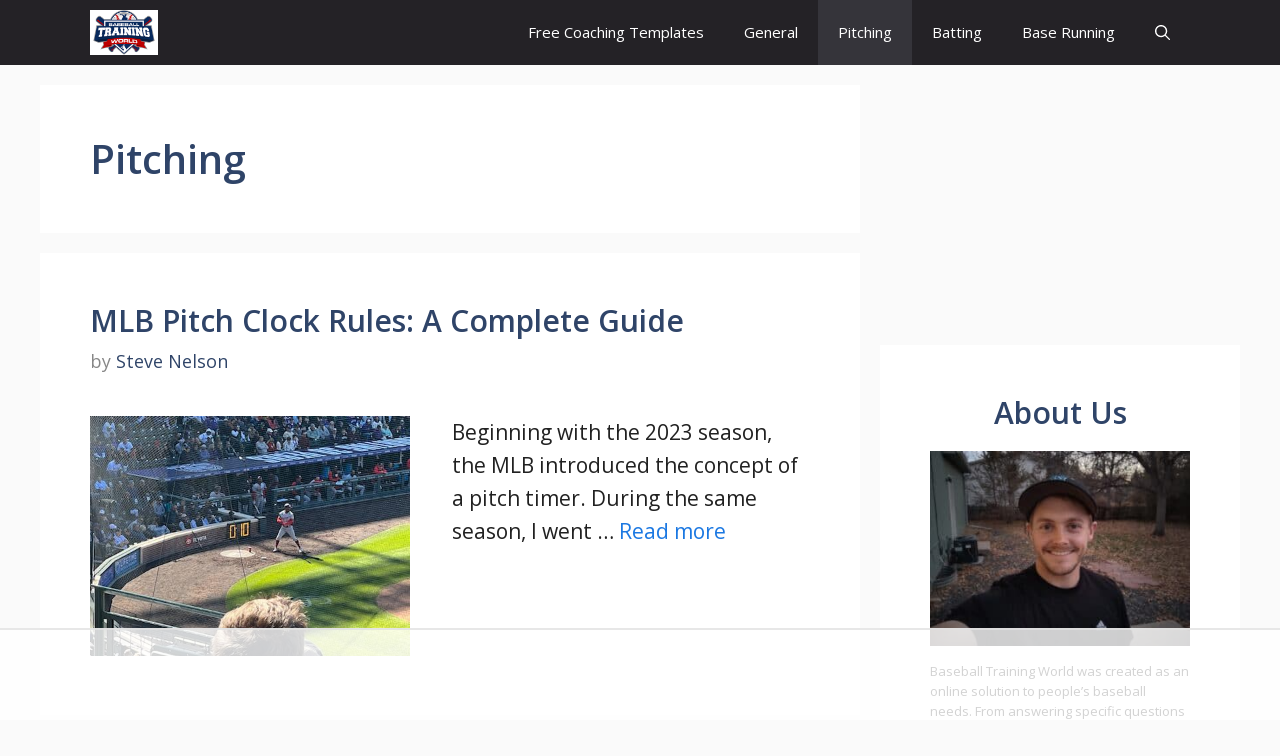

--- FILE ---
content_type: text/html
request_url: https://api.intentiq.com/profiles_engine/ProfilesEngineServlet?at=39&mi=10&dpi=936734067&pt=17&dpn=1&iiqidtype=2&iiqpcid=1cbbd92b-c5f8-4bc0-a977-17ace0734c9d&iiqpciddate=1768610986219&pcid=10859db8-0dc8-458f-9008-a754dafd8be1&idtype=3&gdpr=0&japs=false&jaesc=0&jafc=0&jaensc=0&jsver=0.33&testGroup=A&source=pbjs&ABTestingConfigurationSource=group&abtg=A&vrref=https%3A%2F%2Fbaseballtrainingworld.com
body_size: 53
content:
{"abPercentage":97,"adt":1,"ct":2,"isOptedOut":false,"data":{"eids":[]},"dbsaved":"false","ls":true,"cttl":86400000,"abTestUuid":"g_42a0eae2-933a-4b24-a214-a3057d5482ca","tc":9,"sid":-2012594091}

--- FILE ---
content_type: text/css
request_url: https://ads.adthrive.com/sites/6287bda2d72b8566c0e1c434/ads.min.css
body_size: 64
content:
.adthrive-device-phone .adthrive-wrapper-float-close{
float:left;
}

body.home .adthrive-content {
 flex: 0 0 100%;
}

.adthrive-sidebar.adthrive-stuck {
	margin-top: 85px;
}


--- FILE ---
content_type: text/plain
request_url: https://rtb.openx.net/openrtbb/prebidjs
body_size: -233
content:
{"id":"75a3b6cc-20bd-46a6-89f5-fe8474efcfe5","nbr":0}

--- FILE ---
content_type: text/plain
request_url: https://rtb.openx.net/openrtbb/prebidjs
body_size: -233
content:
{"id":"da46a72c-7808-4a55-bfa7-ab1b06c6693d","nbr":0}

--- FILE ---
content_type: text/plain; charset=UTF-8
request_url: https://at.teads.tv/fpc?analytics_tag_id=PUB_17002&tfpvi=&gdpr_consent=&gdpr_status=22&gdpr_reason=220&ccpa_consent=&sv=prebid-v1
body_size: 56
content:
NjRjMjMwYjEtZGJlNi00ZTc2LWJkY2YtN2Y1NzYyOWMzNzBlIzQtOA==

--- FILE ---
content_type: text/plain
request_url: https://rtb.openx.net/openrtbb/prebidjs
body_size: -233
content:
{"id":"fd386039-0d43-454c-8de2-bfd7ae25422d","nbr":0}

--- FILE ---
content_type: text/plain
request_url: https://rtb.openx.net/openrtbb/prebidjs
body_size: -233
content:
{"id":"61605ac4-e020-4941-8067-88cd3dac0265","nbr":0}

--- FILE ---
content_type: text/plain
request_url: https://rtb.openx.net/openrtbb/prebidjs
body_size: -233
content:
{"id":"dfbb86a3-8bf9-42e7-8659-5261a9303196","nbr":0}

--- FILE ---
content_type: text/plain
request_url: https://rtb.openx.net/openrtbb/prebidjs
body_size: -233
content:
{"id":"c154b7df-8feb-459b-a7d8-7aa57dcec76e","nbr":0}

--- FILE ---
content_type: text/plain
request_url: https://rtb.openx.net/openrtbb/prebidjs
body_size: -87
content:
{"id":"8c08289e-9dbf-4e90-b53e-6590bbba7528","nbr":0}

--- FILE ---
content_type: text/plain; charset=utf-8
request_url: https://ads.adthrive.com/http-api/cv2
body_size: 12538
content:
{"om":["00xbjwwl","024w7jmn","06htwlxm","08189wfv","0RF6rOHsv7/kzncxnKJSjw==","0aqkbmp0","0av741zl","0b0m8l4f","0b2980m8l4f","0c298picd1q","0cpicd1q","0jdleylc","0l51bbpm","0nkew1d9","0r31j41j","0sm4lr19","0v9iqcb6","0yfz954b","0yr3r2xx","1","10011/355d8eb1e51764705401abeb3e81c794","10011/85b3538a4c09b1a734dbf0ebf99843e3","10011/b4053ef6dad340082599d9f1aa736b66","10011/e74e28403778da6aabd5867faa366aee","10011/f6b53abe523b743bb56c2e10883b2f55","10310289136970_462792722","10310289136970_462792724","10310289136970_462792978","10310289136970_559920874","10310289136970_686690145","10ua7afe","11142692","11421740","11509227","11560071","11625846","11707926","1185:1610277379","1185:1610326728","11896988","11999803","119_6200711","119_6208623","119_6213053","11dd30b9-3f66-4bce-b600-4bfa6243761c","12010080","12010084","12010088","12123650","12142259","12151247","12219562","12219633","12219634","124843_8","124844_19","124848_7","124853_7","12491645","12491668","12491684","12850756","12_74_18107025","12_74_18107030","12gfb8kp","13mvd7kb","1453468","14xoyqyz","15a67c63-d66e-40f9-a45e-1410ad2b9f9f","1606221","1610326728","16x7UEIxQu8","17_23391179","17_23391194","17_23391215","17_23391296","17_24104657","17_24104669","17_24104693","17_24104696","17_24104726","17_24104738","17_24632116","17_24632125","17_24683311","17_24683312","17_24683316","17_24683322","17_24696318","17_24696320","17_24696328","17_24696332","17_24696334","17_24696337","17_24766946","17_24766949","17_24766957","17_24766963","17_24766966","17_24766970","17_24766977","17_24766984","17_24766985","17_24767217","17_24767219","17_24767222","17_24767226","17_24767232","17_24767234","17_24767241","17_24767244","17_24767245","17_24767248","17_24767249","17_24767251","17_24767257","17_24767538","17_24767560","17_24767608","17k5v2f6","1832l91i","1891/84814","18ad6000-8606-4cb9-bb73-64cc402ca21f","19204e68-ec98-4a5e-8671-ab854846544c","19298r1igh7","19ob0jxp","19r1igh7","1df14c88-76f0-4462-9018-49e60d5ef1ea","1dwefsfs","1e994224-4f19-4e80-9721-f71d746d6200","1ekh5tp4","1fa99edc-6c8c-463b-99e0-6d6cf4d83d72","1kpjxj5u","1ktgrre1","1m7ow47i","1oawpqmi","1p4k6hot","1sem5ws4","1zjn1epv","1zp8pjcw","1zx7wzcw","202430_200_EAAYACog7t9UKc5iyzOXBU.xMcbVRrAuHeIU5IyS9qdlP9IeJGUyBMfW1N0_","202430_200_EAAYACogIm3jX30jHExW.LZiMVanc.j-uV7dHZ7rh4K3PRdSnOAyBBuRK60_","202430_200_EAAYACogfp82etiOdza92P7KkqCzDPazG1s0NmTQfyLljZ.q7ScyBDr2wK8_","202d4qe7","20421090_200_EAAYACogyy0RzHbkTBh30TNsrxZR28Ohi-3ey2rLnbQlrDDSVmQyBCEE070_","205mlbis","206_262594","206_492063","20747","2132:44125639","2132:44266242","2132:45968072","2132:45999649","2132:45999652","2132:46038615","2132:46039897","2149:12147059","2149:12151096","2149:12156461","2179:585139266317201118","2179:587183202622605216","2179:588463996220411211","2179:588837179414603875","2179:589289985696794383","2179:591283456202345442","2179:594033992319641821","21_rnvjtx7r","2249:581439030","2249:650628516","2249:650628539","2249:672917828","2249:688312715","2249:691925891","2249:694710256","2249:704251784","226226132","2307:00xbjwwl","2307:06htwlxm","2307:0av741zl","2307:0b0m8l4f","2307:0hly8ynw","2307:0is68vil","2307:1m7ow47i","2307:1zp8pjcw","2307:28u7c6ez","2307:2kbya8ki","2307:31yw6nyu","2307:3o9hdib5","2307:4dzk5e51","2307:4qxmmgd2","2307:4yevyu88","2307:5gc3dsqf","2307:64x7dtvi","2307:6wbm92qr","2307:77gj3an4","2307:794di3me","2307:7cmeqmw8","2307:7xb3th35","2307:8fdfc014","2307:8orkh93v","2307:8pksr1ui","2307:8r6lubnd","2307:9925w9vu","2307:9am683nn","2307:9jse9oga","2307:9nex8xyd","2307:9r15vock","2307:a2uqytjp","2307:a566o9hb","2307:avpxpyg2","2307:bj4kmsd6","2307:c1hsjx06","2307:cbg18jr6","2307:ch5fuz3g","2307:clpej29x","2307:cuudl2xr","2307:cv2huqwc","2307:duxvs448","2307:enjhwz1z","2307:f422o4a8","2307:f85ra698","2307:fjp0ceax","2307:g749lgab","2307:gf6myd59","2307:gi2ao982","2307:gj39lalh","2307:hf9ak5dg","2307:hzonbdnu","2307:ib90d3k7","2307:itmaz0g4","2307:jd035jgw","2307:jf0p7mje","2307:jr169syq","2307:lp37a2wq","2307:lt4106cu","2307:m08soeku","2307:mh2a3cu2","2307:n9sgp7lz","2307:o4v8lu9d","2307:ouycdkmq","2307:p1ps5yy7","2307:pm4zty6g","2307:q9plh3qd","2307:rh63nttv","2307:ri85joo4","2307:rnvjtx7r","2307:runvvh7o","2307:sgd7bqgu","2307:t7jqyl3m","2307:tsa21krj","2307:u7p1kjgp","2307:ujqkqtnh","2307:urut9okb","2307:v55v20rw","2307:vtri9xns","2307:w1ws81sy","2307:w7054e9n","2307:wt0wmo2s","2307:xc88kxs9","2307:xxv36f9n","2307:yl0m4qvg","23786257","23786440","2409_15064_70_85445183","2409_15064_70_85808977","2409_15064_70_85808987","2409_15064_70_85809016","2409_15064_70_85809022","2409_15064_70_85809046","2409_25495_176_CR52092919","2409_25495_176_CR52092920","2409_25495_176_CR52092921","2409_25495_176_CR52092922","2409_25495_176_CR52092923","2409_25495_176_CR52092954","2409_25495_176_CR52092956","2409_25495_176_CR52092957","2409_25495_176_CR52092958","2409_25495_176_CR52092959","2409_25495_176_CR52150651","2409_25495_176_CR52153848","2409_25495_176_CR52153849","2409_25495_176_CR52175340","2409_25495_176_CR52178314","2409_25495_176_CR52178315","2409_25495_176_CR52178316","2409_25495_176_CR52186411","2409_25495_176_CR52188001","24525570","24525574","24598434","24694809","25048614","25048620","25_0l51bbpm","25_13mvd7kb","25_4tgls8cg","25_4zai8e8t","25_52qaclee","25_53v6aquw","25_6bfbb9is","25_7jvs1wj8","25_87z6cimm","25_8b5u826e","25_9l06fx6u","25_cfnass1q","25_ctfvpw6w","25_dwjp56fe","25_fjzzyur4","25_hueqprai","25_m2n177jy","25_op9gtamy","25_oz31jrd0","25_pz8lwofu","25_sgaw7i5o","25_sqmqxvaf","25_t34l2d9w","25_ti0s3bz3","25_tqejxuf9","25_utberk8n","25_w3ez2pdd","25_x716iscu","25_xz6af56d","25_yi6qlg3p","25_ztlksnbe","25_zwzjgvpw","262592","262594","2662_183814_8183200","2662_183814_8183203","2662_199916_8153721","2662_199916_8153731","2662_199916_8153732","2662_199916_8153737","2662_200562_7546334","2662_200562_8172720","2662_200562_8172724","2662_200562_8172741","2662_200562_8182931","2662_200562_8182952","2662_200562_8182956","2662_255125_8179376","2676:80207891","2676:85807301","2676:85807307","2676:85807308","2676:85807318","2676:85807320","2676:85807326","2709nr6f","2709prc8","2711_64_11999803","2711_64_12147059","2711_64_12151096","2711_64_12151247","2711_64_12156461","2715_9888_262592","2715_9888_262594","2715_9888_501349","2715_9888_522709","2715_9888_549410","2715_9888_549423","2715_9888_551337","2760:176_CR52092920","2760:176_CR52092921","2760:176_CR52092922","2760:176_CR52092923","2760:176_CR52092954","2760:176_CR52092956","2760:176_CR52092958","2760:176_CR52092959","2760:176_CR52150651","2760:176_CR52153848","2760:176_CR52153849","2760:176_CR52175339","2760:176_CR52175340","2760:176_CR52178314","2760:176_CR52178315","2760:176_CR52178316","2760:176_CR52186411","2760:176_CR52186412","2760:176_CR52188001","2760:176_CR52190519","27s3hbtl","28925636","28933536","28u7c6ez","292d53a7-21d3-4f70-baa9-2db9dc6fd9f6","29402249","29414696","29414711","29414845","29451548","2974:8166422","2974:8168473","2974:8168475","2974:8168476","2974:8168479","2974:8168539","2974:8168540","2974:8168581","2974:8172728","29_695879872","29_695879895","29_695879901","29_696964702","2_206_554478","2be97676-557a-4751-9d1e-7d5f47cd0972","2fb5f20f-177d-443b-9c4c-d421c0a96cdb","2h298dl0sv1","2jjp1phz","2kbya8ki","2v4qwpp9","2wgqelaj","2y5a5qhb","2y8cdpp5","2yvhdypt","3018/00a2f9b9aa9973c7006e0a497a866915","3018/8152a3d9af4ee73837beae3ba50e2c38","306_24525574","306_24696334","306_24767217","306_24767248","308_125203_14","308_125204_11","31qdo7ks","31yw6nyu","32735354","32975686","33107047","3335_133884_702675191","3335_25247_700109379","3335_25247_700109389","3335_25247_700109393","3335_25247_700109399","33419362","33603859","33605403","33605687","33608759","33619361","33627671","34182009","344aefc5-3f8e-4786-a17e-02a586f9e7af","3490:CR52092919","3490:CR52092920","3490:CR52092921","3490:CR52092922","3490:CR52092923","3490:CR52092954","3490:CR52092956","3490:CR52092959","3490:CR52175339","3490:CR52175340","3490:CR52178314","3490:CR52178315","3490:CR52178316","3490:CR52212686","3490:CR52212688","36244654142332672","3658_136236_9jse9oga","3658_136236_clpej29x","3658_139785_fv85xz0v","3658_149557_1zp8pjcw","3658_15032_wxo15y0k","3658_15078_cuudl2xr","3658_15078_u5zlepic","3658_15866_tsa21krj","3658_15936_31yw6nyu","3658_15936_43igrvcm","3658_16671_T26265953","3658_18152_mwnvongn","3658_184121_00xbjwwl","3658_203382_vtri9xns","3658_23278_T26124374","3658_603555_bj4kmsd6","3658_609000_8pksr1ui","3658_629625_wu5qr81l","3658_67113_gf6myd59","3658_78719_rul4aywh","3658_78719_tzfwpx0v","36_46_11063302","36_46_11125455","36_46_11881007","3702_139777_24765460","3702_139777_24765466","3702_139777_24765468","3702_139777_24765477","3702_139777_24765483","3702_139777_24765489","3702_139777_24765494","3702_139777_24765496","3702_139777_24765500","3702_139777_24765524","3702_139777_24765525","3702_139777_24765527","3702_139777_24765529","3702_139777_24765530","3702_139777_24765531","3702_139777_24765534","3702_139777_24765540","3702_139777_24765546","3702_139777_24765548","3702_139777_24765550","37822346","381513943572","38345500","38557829","39303318","39364467","39999952","3LMBEkP-wis","3a19xks2","3b4h1yyx","3e9de86b-83ee-4c7d-b85e-b76ec91c4d05","3eo4xzpu","3k7yez81","3o9hdib5","3q49ttf8","3v2n6fcp","3v5u0p3e","3yuxoojp","3z421120o7rkc","4083IP31KS13kodabuilt_2c68b","40867803","409_189392","409_189397","409_189398","409_189405","409_189407","409_189408","409_189409","409_192565","409_216326","409_216362","409_216366","409_216369","409_216384","409_216386","409_216388","409_216396","409_216402","409_216404","409_216406","409_216407","409_216408","409_216414","409_216416","409_216417","409_216418","409_216421","409_216506","409_220149","409_220334","409_223588","409_223589","409_223594","409_223599","409_223601","409_225978","409_225982","409_225983","409_225987","409_225988","409_225990","409_226312","409_226314","409_226321","409_226322","409_226326","409_226327","409_226330","409_226332","409_226336","409_226342","409_226346","409_226347","409_226351","409_226352","409_226354","409_226361","409_226362","409_226364","409_227223","409_227224","409_227226","409_227227","409_227258","409_227260","409_228346","409_228349","409_228354","409_228356","409_228358","409_228362","409_228381","409_228385","409_230714","409_230717","409_230718","409_230721","409_230729","409_230737","409_231792","409_231797","4111IP31KS13kodabuilt","41807621","41cb304b-ca74-4d5b-90b0-144c51476df0","436396566","436396574","43919974","43919984","43919985","439246469228","43a7ptxe","43igrvcm","444361067","44629254","458901553568","45999649","45astvre","46065520-e10b-4fec-b4d6-dcfd6c400b58","46078545","462593142","4642109_46_12123650","4642109_46_12142259","46_12123650","46_12142259","47192068","47839462","47869802","47yfy2kc","481703827","485027845327","48574716","48579735","48617521","48739102","48739106","48877306","49005047","49039749","49064328","49175728","49176617","493f4e4b-76e6-468b-9c11-d281d746bd3c","4941614","4941616","4941618","4947806","49606652","4972638","4972640","4aqwokyz","4d298zk5e51","4dzk5e51","4fk9nxse","4qks9viz","4qxmmgd2","4tgls8cg","4yevyu88","4zai8e8t","501349","501_76_8b2a12fd-7424-41d8-85dc-7c59e12ddde8","50479792","50525751","507312421","509900559","513182805","51372084","51372397","51432337","514819301","520b39e5-4cf0-45fd-b298-c7f5f920aad9","521_425_203499","521_425_203500","521_425_203501","521_425_203504","521_425_203505","521_425_203506","521_425_203507","521_425_203508","521_425_203509","521_425_203514","521_425_203515","521_425_203517","521_425_203518","521_425_203524","521_425_203525","521_425_203526","521_425_203529","521_425_203530","521_425_203534","521_425_203535","521_425_203536","521_425_203542","521_425_203543","521_425_203544","521_425_203608","521_425_203609","521_425_203619","521_425_203620","521_425_203621","521_425_203622","521_425_203623","521_425_203624","521_425_203626","521_425_203627","521_425_203630","521_425_203632","521_425_203633","521_425_203635","521_425_203636","521_425_203645","521_425_203650","521_425_203656","521_425_203657","521_425_203659","521_425_203663","521_425_203671","521_425_203673","521_425_203674","521_425_203675","521_425_203677","521_425_203678","521_425_203680","521_425_203681","521_425_203683","521_425_203686","521_425_203687","521_425_203689","521_425_203692","521_425_203693","521_425_203695","521_425_203696","521_425_203700","521_425_203701","521_425_203702","521_425_203703","521_425_203705","521_425_203706","521_425_203708","521_425_203709","521_425_203712","521_425_203714","521_425_203715","521_425_203728","521_425_203729","521_425_203730","521_425_203731","521_425_203732","521_425_203733","521_425_203735","521_425_203736","521_425_203738","521_425_203741","521_425_203742","521_425_203744","521_425_203745","521_425_203750","521_425_203863","521_425_203867","521_425_203868","521_425_203871","521_425_203874","521_425_203876","521_425_203877","521_425_203878","521_425_203879","521_425_203880","521_425_203882","521_425_203885","521_425_203886","521_425_203887","521_425_203889","521_425_203890","521_425_203891","521_425_203892","521_425_203893","521_425_203894","521_425_203897","521_425_203898","521_425_203900","521_425_203901","521_425_203902","521_425_203907","521_425_203908","521_425_203909","521_425_203912","521_425_203917","521_425_203918","521_425_203920","521_425_203921","521_425_203924","521_425_203928","521_425_203929","521_425_203932","521_425_203933","521_425_203934","521_425_203936","521_425_203938","521_425_203941","521_425_203943","521_425_203945","521_425_203946","521_425_203947","521_425_203948","521_425_203949","521_425_203950","521_425_203952","521_425_203956","521_425_203958","521_425_203959","521_425_203961","521_425_203965","521_425_203967","521_425_203969","521_425_203970","521_425_203975","521_425_203976","521_425_203977","521_425_203981","522555","52321815","52721199","52787751","52a60agu","52qaclee","53v6aquw","542854698","54779847","54779856","54779873","54788581","547e3ee9-05af-4485-89e1-fc2c7d754618","54f433cf-f945-44b9-be6d-6e1d5f4e318b","54tt2h8n","5510:8r6lubnd","5510:cymho2zs","5510:emhpbido","5510:kecbwzbd","5510:ls74a5wb","5510:lt4106cu","5510:o5atmw3y","5510:ouycdkmq","5510:pefxr7k2","5510:wxo15y0k","55116643","55167461","55178669","553781220","553781814","553804","554471","554478","5563_66529_OADD2.1315016040998242_1K5NEEJ4HN8Q4JA","5563_66529_OADD2.1316115555006003_1IJZSHRZK43DPWP","5563_66529_OADD2.1316115555006019_1AQHLLNGQBND5SG","5563_66529_OADD2.1316115555006035_1BOR557HKKGBS8T","5563_66529_OADD2.1316115555006067_1AFF9YF5EFIKTFD","5563_66529_OADD2.1318314576104805_1EYNSWSJBARJVWE","5563_66529_OADD2.1321613113157448_15LE1YAJCDGWXY5","5563_66529_OADD2.1323812136496810_1J7WNW64SJ0NI1B","5563_66529_OADD2.1323812136497274_1D8HTHMNMW0HE33","5563_66529_OADD2.1323812136498266_19VO1I9L22YEYIS","5563_66529_OADD2.1324911647936571_1LSIB1P9G0X5U4M","5563_66529_OADD2.1324911647936587_1DY6BY7YN9IJHFZ","5563_66529_OADD2.1326011159790380_1WMLD4HUE15VG23","5563_66529_OADD2.1326011159790428_1XQ974XJWSM50H9","5563_66529_OADD2.1327110671252253_1GA0WX2XBLZBQQE","5563_66529_OADD2.1327110671252269_1DZ6YQJRAO9RZV1","5563_66529_OADD2.1327110671253373_1CW0YAYVGIF381Y","5563_66529_OADD2.7216038222963_163X1V9GDJK1NZYZXG","5563_66529_OADD2.7216038222964_1167KJ7QKWPNTF6JEQ","5563_66529_OADD2.7353135342683_1C1R07GOEMYX1FANED","5563_66529_OADD2.7353135342684_17ZORKIWE2IRN62EZE","5563_66529_OADD2.7353135342687_19MJYHNTPJCXTE106I","5563_66529_OADD2.7353135343668_1BTJB8XRQ1WD0S0520","5563_66529_OADD2.7353135343681_1YX8WDO6MWX12FQQF9","5563_66529_OADD2.7353135343868_1E1TPI30KD80KE1BFE","5563_66529_OADD2.7353135343869_1G0D9YQUG9JX02VYLG","5563_66529_OAIP.104c050e6928e9b8c130fc4a2b7ed0ac","5563_66529_OAIP.12cf26b59abe44b3f96a1e45d53b63cf","5563_66529_OAIP.1a822c5c9d55f8c9ff283b44f36f01c3","5563_66529_OAIP.4d6d464aff0c47f3610f6841bcebd7f0","5563_66529_OAIP.96e934dc5ea38e031a79a4ac0d74d2e2","5563_66529_OAIP.9fe96f79334fc85c7f4f0d4e3e948900","5563_66529_OAIP.b53b41e35b7f513f01b130a91d91ec89","5563_66529_U2VhcmNoQWQjODI4MDczODMzMDgzMzIjMjMzNDYwNjc4NDI4MjI0Ng==","55726194","557_409_216396","557_409_216398","557_409_216406","557_409_216486","557_409_216586","557_409_216596","557_409_220149","557_409_220334","557_409_220343","557_409_220344","557_409_220353","557_409_223589","557_409_223599","557_409_225988","557_409_226312","557_409_228054","557_409_228065","557_409_228105","557_409_228113","557_409_228348","557_409_228353","557_409_228354","557_409_228356","557_409_228362","557_409_228363","557_409_230713","557_409_230714","557_409_230718","557_409_230729","557_409_230731","557_409_231911","557_409_235268","558_93_13mvd7kb","558_93_8pksr1ui","558_93_cv2huqwc","558_93_m2n177jy","558_93_op9gtamy","558_93_oz31jrd0","558_93_pz8lwofu","558_93_rmrep4nh","558_93_tsa21krj","558_93_ztlksnbe","558_93_zwzjgvpw","55965333","56071098","56084240","560_74_18236270","56341213","5636:12023788","56635908","56635945","56635955","5670:7546347","5670:8168475","5670:8168537","5670:8168539","576777115309199355","583652883178231326","589289985696794383","589451478355172056","591283456202345442","5926525161","59664236","59751535","59751569","59751572","59818357","59873208","59873214","59873222","59873223","59873227","59873230","59873231","5989_91771_694099967","5aa7b426-81b4-4670-8079-e9b8fafd173c","5dd5limo","5ia3jbdy","5mh8a4a2","5sng8ypp","600618969","60638194","609577512","60f5a06w","61082324","61085224","61102880","61210719","61213159","6126589193","613344ix","61524915","616794222","61900466","61916211","61916223","61916225","61916227","61916229","61916243","61932920","61932925","61932933","61932948","61932957","62019442","62019681","62020288","621806751","62187798","62256708","6226505231","6226505239","6226507991","6226508465","6226522293","6226528713","6226530649","6250_66552_1006776806","6250_66552_1006776816","6250_66552_1006973346","6250_66552_1007272026","6250_66552_1078081054","6250_66552_663113723","6250_66552_663149913","6250_66552_873687556","6250_66552_873717476","62689015","627225143","627227759","627290883","627301267","627309156","627309159","627506494","62785693","628013471","628013474","628015148","628086965","628153053","628153173","628222860","628223277","628359076","628359889","628360579","628360582","628444259","628444349","628444433","628444439","628456310","628456379","628456391","628456403","628622163","628622166","628622172","628622178","628622241","628622244","628622250","628683371","628687043","628687157","628687460","628687463","628841673","628990952","629007394","629009180","629167998","629168001","629168010","629168565","629171196","629171202","629255550","629350437","62946736","62946743","62946748","62946751","629488423","62960164","62966845","62977072","62978299","62978305","62980343","62980385","62980391","62981075","629817930","629984747","630137823","6337669c-2e58-4dca-b584-cb789c975045","6365_61796_729220897126","6365_61796_742174851279","6365_61796_784844652399","6365_61796_784880263591","6365_61796_784880274628","6365_61796_785361511621","6365_61796_785452881104","6365_61796_787900185559","6365_61796_792723161914","6365_61796_792800742200","645287520","64x7dtvi","651637446","651637459","651637461","651637462","6536b1e6-bd42-42d5-ab27-3ee535282da6","6547_67916_0WLL5ctY1b2FpmTZ5GSB","6547_67916_471ZJatcYScFAUthvg4W","6547_67916_DV0cUKwSyJwK8ATIPTzf","6547_67916_FqIfSfXkaJnWrRBRk7ch","6547_67916_Hm9N7viKl305WXeJB43b","6547_67916_Tl7LXuNzqY0XrCc0h7ev","6547_67916_WH8e7xtHxAkh5lE8orDZ","6547_67916_Z1dAKGODu0KSfQ57oR4V","6547_67916_dAYDl349LMOuA2pQ6y48","6547_67916_tKifrAc701B49kYABIbB","659216891404","659713728691","66_gkzoa5mgrejlsq0uj96j","670_9916_462792722","670_9916_559920874","670_9916_686690145","679271132","680597458938","680_99480_464327579","680_99480_692218887","680_99480_692219030","680_99480_695879895","680_99480_698281310","680_99480_700109379","680_99480_700109389","680_99480_700109391","680_99480_700109393","680_99480_700109399","683692339","683730753","683738007","683738706","684137347","684141613","684492634","684493019","686051762","688078501","68rseg59","690_99485_1610277379","690_99485_1610326728","694906156","694912939","695233031","695879875","695879889","695879895","695879898","695879901","695879922","695879924","695879935","696314600","696964698","697189859","697189861","697189873","697189882","697189885","697189924","697189925","697189927","697189930","697189936","697189938","697189949","697189954","697189960","697189965","697189985","697189989","697189999","697190001","697190003","697190006","697190010","697190012","697190014","697190037","697190041","697190072","697190091","697525780","697525781","697525791","697525795","697525805","697525808","697525824","697876985","697876986","697876988","697876994","697876997","697876998","697876999","697877001","697893112","697893306","697893361","697893425","697893453","698475469","698637276","698637292","698637300","699109671","699183155","699812857","6bfbb9is","6c76f859-1038-442d-9ae1-0fc34e17a00f","6l5qanx0","6lmy2lg0","6mrds7pc","6p9v1joo","6u4glzf8","6wbm92qr","700109379","700109383","700109389","700109391","700109393","700109395","700109399","700117713","700737443","701275734","701276081","701277925","701278089","702675162","702675191","702759146","702759441","702759712","702838408","702838417","703930635","703930636","703943411","703943422","704556036","705571350","70_86470613","70_86620920","70_86745262","720234615065","720334099112","72c25314-a417-4260-8b94-82bec0dedc63","730465715401","734732954564","7354_138543_85444937","7354_138543_85445144","7354_138543_85445179","7354_138543_85445183","7354_138543_85445193","7354_138543_85445206","7354_138543_85445223","7354_138543_85807307","7354_138543_85807343","7354_138543_85808977","7354_138543_85808988","7354_138543_85809005","7354_138543_85809010","7354_138543_85809022","7354_138543_85809040","7354_138543_86470635","7354_201087_86745262","7399209","741659629842","74243_74_18268077","74243_74_18268080","74243_74_18268083","74243_74_18298317","74243_74_18310807","74_462792722","74_462792978","74_559920874","74scwdnj","7546344","76e78044-c011-4bdc-8e5f-5493d8587cc5","7732580","77gj3an4","783898192716","78827816","790703534096","794di3me","7969_149355_45999649","7a1d4419-de06-40c2-b906-6c15e64eb819","7cmeqmw8","7fc6xgyo","7g3m152i","7jvs1wj8","7nvw7gw6","7qevw67b","80070421","80070426","80070448","80072827","80072836","80207927","8104634","8124863","81407367","81407500","81407501","81407504","81407505","81407506","8145024","8152859","8152878","8152879","8153731","8153732","8153741","8153743","8153749","8154365","8161137","8168539","8172738","8172741","81783859","81783861","81783862","81783863","81783864","82133854","8341_230731_579199547309811353","8341_230731_585139266317201118","8341_230731_587183202622605216","8341_230731_588366512778827143","8341_230731_588463996220411211","8341_230731_588969843258627169","8341_230731_589289985696794383","8341_230731_589318202881681006","8341_230731_589451478355172056","8341_230731_591283456202345442","83443027","83443036","83443809","83443827","83813335","83813336","83813338","85070964","85070967","85070968","85165143","85165144","85445175","85445179","85445183","85445193","85472854","85480699","85807305","85807307","85807308","85808977","85808987","85808997","85809016","85809022","85809034","85809046","85809052","85809095","85809110","85809113","85809145","85914605","85914606","85943196","85x2bab9","86470625","86509226","86509229","86509952","86509956","86509958","86509959","86620240","86620241","86620308","86620346","86620617","86620778","86620832","86620856","86620897","86620991","86620996","86621032","86621043","86621058","86621325","86621334","86621362","86621370","86621380","86621381","86621422","86621450","86621462","86621525","86621530","86621534","86744972","86744978","86744985","86744990","86745017","86745072","86861995","87z6cimm","8968064","8ax1f5n9","8b5u826e","8fdfc014","8pksr1ui","8ptlop6y","8r6lubnd","8vnf9hi0","8vv4rx9p","8w4klwi4","8y2y355b","9057/0328842c8f1d017570ede5c97267f40d","9057/0da634e56b4dee1eb149a27fcef83898","9057/211d1f0fa71d1a58cabee51f2180e38f","905bf2ab-6078-4aa6-97f0-f7ff68cf86de","9074_602714_9056/0328842c8f1d017570ede5c97267f40d","90_11928175","90_12219634","90_12452429","90_12491645","90_12491648","90_12491687","90_12552078","90_12850754","90_12850756","9131942","91950640","91950669","91950670","91950694","91950700","9309343","93_cv2huqwc","97fzsz2a","9925w9vu","9ah9v9y9","9d00c20e-7fd7-4515-bd71-406f7718153f","9e1x2zdt","9g0s2gns","9j298se9oga","9l06fx6u","9nex8xyd","9r15vock","9r29815vock","9rqgwgyb","9vykgux1","Banner_cat3__pkg__bat_0_mat_0_20250620_j8JcC","E8gwJoXQrNX8PRib3nnR","JrsFzuidZ27+DKFFRYfoaw==","YlnVIl2d84o","a0oxacu8","a2uqytjp","a55fh6ja","a566o9hb","abhu2o6t","ah70hdon","auyahd87","avpxpyg2","axa2hq5l","axw5pt53","b/ZHs3rLdvwDBq+46Ruzsw==","b1c6c168-419e-4d4d-8e3b-4972a15aa9ec","b3sqze11","b90cwbcd","ba4edcc7-0097-4c79-9151-8a3086932147","bc0afe80-9b07-4635-8e83-bdfa452f1301","bf0da86e-a8c0-452b-a9a8-43d60ee97265","bfcopl4k","bj2984kmsd6","bj4kmsd6","bmp4lbzm","bn278v80","bpdqvav8","c1hsjx06","c22985t9p0u","c25t9p0u","c3dhicuk","c75hp4ji","c7i6r1q4","c97bxeos","cbg18jr6","cd40m5wq","ceo7a1u9","ch5fuz3g","cice9l8r","clpej29x","co17kfxk","cqant14y","cr-0c1hxta6u9vd","cr-1fghe68cu9vd","cr-1oplzoysu9vd","cr-1oplzoysuatj","cr-1oplzoysubwe","cr-1oplzoysubxe","cr-1zv4of0wu9vd","cr-1zv4of0wubwe","cr-3kc0l701ubwe","cr-6ovjht2eu9vd","cr-6ovjht2euatj","cr-6ovjht2eubwe","cr-6ovjht2eubxe","cr-72occ8oluatj","cr-72occ8olubwe","cr-8hpf4y34ubwe","cr-96xuyi1su8rm","cr-97pzzgzrubqk","cr-97y25lzsubqk","cr-98ru5j2qubxf","cr-98ru5j2su8rm","cr-98ru5j2tu8rm","cr-98ru5j2tubxf","cr-98t2xj3uu8rm","cr-99bo9kj0u9vd","cr-9hxzbqc08jrgv2","cr-Bitc7n_p9iw__vat__49i_k_6v6_h_jce2vj5h_I4lo9gokm","cr-Bitc7n_p9iw__vat__49i_k_6v6_h_jce2vj5h_KnXNU4yjl","cr-Bitc7n_p9iw__vat__49i_k_6v6_h_jce2vj5h_Sky0Cdjrj","cr-Bitc7n_p9iw__vat__49i_k_6v6_h_jce2vj5h_ZUFnU4yjl","cr-Bitc7n_p9iw__vat__49i_k_6v6_h_jce2vm6d_DqiOfdjrj","cr-a9s2xe8qubwj","cr-a9s2xe8tubwj","cr-a9s2xf1tubwj","cr-a9s2xf8vubwj","cr-a9s2xgzrubwj","cr-aaqt0j2subwj","cr-aaqt0j4wubwj","cr-aaqt0j5vubwj","cr-aaqt0j7wubwj","cr-aaqt0j8subwj","cr-aaqt0kzrubwj","cr-aav1zg0qubwj","cr-aav1zg0wubwj","cr-aav1zg1rubwj","cr-aav22g0qubwj","cr-aav22g0subwj","cr-aav22g0wubwj","cr-aav22g1pubwj","cr-aav22g1subwj","cr-aav22g1xubwj","cr-aav22g2rubwj","cr-aav22g2uubwj","cr-aav22g2wubwj","cr-aav22g3uubwj","cr-aavwye0vubwj","cr-aawz1i2qubwj","cr-aawz1i2subwj","cr-aawz1i2tubwj","cr-aawz1i3xubwj","cr-aawz2m3rubwj","cr-aawz2m3yubwj","cr-aawz2m4qubwj","cr-aawz2m4subwj","cr-aawz2m4uubwj","cr-aawz2m4wubwj","cr-aawz2m4yubwj","cr-aawz2m5wubwj","cr-aawz2m6wubwj","cr-aawz2m7tubwj","cr-aawz2m7uubwj","cr-aawz2m7xubwj","cr-aawz2m7yubwj","cr-aawz3f0pubwj","cr-aawz3f0wubwj","cr-aawz3f1rubwj","cr-aawz3f1subwj","cr-aawz3f2subwj","cr-aawz3f2tubwj","cr-aawz3f3uubwj","cr-aawz3f3xubwj","cr-aawz3f4uubwj","cr-aawz3i2xubwj","cr-aawz3i3yubwj","cr-aawz3i5rubwj","cr-adge6sszu9vd","cr-bfdkgx8ruatj","cr-c5zb4r7iu9vd","cr-c5zb4r7iubxe","cr-ccr05f6rv7uiu","cr-ccr05f6rv7vjv","cr-ccr05f8w17uiu","cr-ccr05f8w17vjv","cr-dby2yd7wx7tmu","cr-eevz5d0ty7tmu","cr-etupep94u9vd","cr-etupep94uatj","cr-g7xv5h7qvft","cr-g7xv5j0qvft","cr-gg2v4iew37rgv2","cr-ghun4f53u9vd","cr-ghun4f53uatj","cr-ghun4f53ubwe","cr-ghun4f53ubxe","cr-h6q46o706lrgv2","cr-hxf9stx0uatj","cr-jptdi5cvubwe","cr-kz4ol95lu9vd","cr-kz4ol95lubwe","cr-lg354l2uvergv2","cr-n352w0abu9vd","cr-n352w0abuatj","cr-p03jl497u9vd","cr-p03jl497uatj","cr-p03jl497ubwe","cr-p03jl497ubxe","cr-pdu3rl4xu9vd","cr-pdu3rl4xuatj","cr-pdu3rl4xubwe","cr-ptd6scc4u9vd","cr-ptd6scc4uatj","cr-ptd6scc4ubwe","cr-qh64pkvtu9vd","cr-sk1vaer4u9vd","cr-sk1vaer4ubwe","cr-submez76u9vd","cr-submez76uatj","cr-submez76ubwe","cr-u8cu3kinu9vd","cr-w5suf4cpuatj","cr-w5suf4cpubwe","cr-wvy9pnlnuatj","cr-wvy9pnlnubxe","cr-x5xes1eju9vd","cr-x5xes1ejubwe","cr-xu1ullzyu9vd","cr-xu1ullzyuatj","cr-xu1ullzyubwe","cr-zdcy8k12ubxe","csa082xz","cuudl2xr","cv2982huqwc","cv2huqwc","cymho2zs","czt3qxxp","d1131757-62e2-489b-bffa-ce1141d6ecad","d4pqkecm","d8ijy7f2","da7f600a-43a6-4851-9d79-85201ed61dab","daw00eve","de12367e-51ea-42b2-9ae4-d37874d87e84","dif1fgsg","dkauyk7l","dmoplxrm","dttupnse","duxvs448","dwghal43","dwjp56fe","dxqefrvi","e1a2wlmi","e2c76his","e2qeeuc5","e39ec77a-d716-4ebd-b0d8-99d5be220bef","e6218850-6b89-4db5-bd3d-74662fad0a07","e6f801ca-4f50-4bf8-9615-dc71c4003443","e82de6b9-eb88-46d9-8848-4e074622bbdc","e8n9ryop","ea104df9-bca1-4e7b-b7c9-dee4b457d327","eb9vjo1r","ec84252d-5b77-43a0-aacc-605fb954cbd6","ecb41ed3-3e59-40c1-9313-a168c89ef60c","ee1d3ee8-7d29-49e3-9f50-554095112c02","ekocpzhh","emhpbido","enjhwz1z","extremereach_creative_76559239","ey0u83c2","ey8vsnzk","f0u03q6w","f3craufm","f85ra698","f9298zmsi7x","f9d1a811-931e-4772-8a83-d759bfb252bf","faia6gj7","feueU8m1y4Y","fgrpby3o","fjp0ceax","fjzzyur4","fmmrtnw7","ftguiytk","fv85xz0v","fwpo5wab","fy298bdgtuw","g31jnagh","g529811rwow","g749lgab","g80wmwcu","g88ob0qg","ge4000vb","ge4kwk32","gf6myd59","gjwam5dw","gnm8sidp","gr2aoieq","h4b0xkmx","h4x8d2p8","h5p8x4yp","hf2989ak5dg","hf9ak5dg","hf9btnbz","hgrz3ggo","higxna5p","hms0ftun","hs251wlc","hu2988cf63l","hu8cf63l","hueqprai","hx1ws29n","hzonbdnu","i2aglcoy","i776wjt4","i8q65k6g","i90isgt0","iaqttatc","ib90d3k7","ikl4zu8e","iqe06xzw","is1l9zv2","itaqmlds","iti1dt76","itmaz0g4","j33prfbe","j39smngx","j5j8jiab","j6rba5gh","jczkyd04","jd035jgw","jf0p7mje","jksxppf8","jr169syq","jr298169syq","jx298rvgonh","jxrvgonh","k2gvmi4i","k37d20v0","k7qp6joc","kgqovbkw","kk5768bd","klqiditz","kniwm2we","knoebx5v","ksrdc5dk","kx5rgl0a","kxyuk60y","kz8629zd","l4fh84wa","l4k37g7y","l9lq7592","l9xck988","lc408s2k","ldw6o4cm","ljai1zni","lm298khu9q3","lmkhu9q3","lp37a2wq","lqik9cb3","ls74a5wb","ls8qobn6","lt4106cu","lui7w03k","m2n177jy","m3rl0p17","m4298xt6ckm","m4xt6ckm","mOAmgFeLhpXgVdXDh8h37Q==","mh2a3cu2","mk19vci9","mn537fcq","mne39gsk","mtsc0nih","mw298nvongn","mwdyi6u5","mwnvongn","n02986kpcfp","n3egwnq7","n9sgp7lz","na2pno8k","nbtb6zk3","nfwtficq","nfz6evy6","nn71e0z5","npkuvcja","nrs1hc5n","ns92t3ad","nv0uqrqm","o2s05iig","o705c5j6","o9vnhw4a","oc298zmkbuu","oe31iwxh","offogevi","ofoon6ir","op9gtamy","ot91zbhz","ouycdkmq","ov298eppo2h","oz31jrd0","pi2986u4hm4","pi6u4hm4","po1pucm2","poc1p809","prq4f8da","ptb9camj","pyknyft8","pz8lwofu","pzgd3hum","q0eDVM5+m0CR7ZqJ2kxA+A==","q7tzkqp6","q9plh3qd","qb8hi5il","qc6w6bra","qffuo3l3","qp002yqd","qqvgscdx","qsssq7ii","quk7w53j","qv298lojyqt","qx169s69","r3298co354x","r35763xz","r3co354x","rg7owlhj","rh63nttv","ri29885joo4","ri85joo4","riaslz7g","risjxoqk","rm298rep4nh","rmrep4nh","rmrlx10n","rnvjtx7r","rr298likvt1","rr8j1gh9","rrlikvt1","runvvh7o","rxj4b6nw","s4s41bit","sagk476t","sgd7bqgu","sk3ffy7a","sk4ge5lf","sl8m2i0l","st298jmll2q","t2298dlmwva","t2dlmwva","t2sszf97","t34l2d9w","t4zab46q","t58zjs8i","t69sf2tp","t7jqyl3m","teg4hf1e","ti0s3bz3","tjhavble","tqejxuf9","tsa21krj","tsf8xzNEHyI","tzfwpx0v","u0vuonc6","u17dcovi","u30fsj32","u49prhd5","u5zlepic","u7p1kjgp","ud298a4zi8x","uda4zi8x","uf421121w5du5","uf7vbcrs","uf9j7aoe","uhebin5g","ujqkqtnh","uli7euvu","urut9okb","usle8ijx","ut42112berk8n","utberk8n","uwbokqxg","v55v20rw","v6jdn8gd","v6qt489s","v8cahio3","vduh3dsy","ven7pu1c","vf0dq19q","vh706cpn","vj7hzkpp","vk7simkb","vntg5tj3","vtnlq9d0","vtri9xns","vtwgy72c","w1298ws81sy","w1ws81sy","w4bnsnfn","w6eb7c37","w82ynfkl","w9z4nv6x","waryafvp","wbz5nuns","wk8exctl","wn2a3vit","wpkv7ngm","wt0wmo2s","wt2980wmo2s","wu5qr81l","wxfnrapl","x1aipl6t","x420t9me","x716iscu","x7jnfgrn","x9yz5t0i","xbw1u79v","xdaezn6y","xgzzblzl","xtxa8s2d","xwhet1qh","xxv36f9n","xz9ajlkq","y141rtv6","y2b8ch3z","y51tr986","ya0mey82","ya4kstni","ygmhp6c6","yi6qlg3p","yl0m4qvg","yl9likui","yq5t5meg","zi298bvsmsx","zmrf3d2x","zn3r9acx","ztlksnbe","zw6jpag6","zwzjgvpw","7979132","7979135"],"pmp":[],"adomains":["1md.org","a4g.com","about.bugmd.com","acelauncher.com","adameve.com","adelion.com","adp3.net","advenuedsp.com","aibidauction.com","aibidsrv.com","akusoli.com","allofmpls.org","arkeero.net","ato.mx","avazutracking.net","avid-ad-server.com","avid-adserver.com","avidadserver.com","aztracking.net","bc-sys.com","bcc-ads.com","bidderrtb.com","bidscube.com","bizzclick.com","bkserving.com","bksn.se","brightmountainads.com","bucksense.io","bugmd.com","ca.iqos.com","capitaloneshopping.com","cdn.dsptr.com","clarifion.com","clean.peebuster.com","cotosen.com","cs.money","cwkuki.com","dallasnews.com","dcntr-ads.com","decenterads.com","derila-ergo.com","dhgate.com","dhs.gov","digitaladsystems.com","displate.com","doyour.bid","dspbox.io","envisionx.co","ezmob.com","fla-keys.com","fmlabsonline.com","g123.jp","g2trk.com","gadgetslaboratory.com","gadmobe.com","getbugmd.com","goodtoknowthis.com","gov.il","grosvenorcasinos.com","guard.io","hero-wars.com","holts.com","howto5.io","http://bookstofilm.com/","http://countingmypennies.com/","http://fabpop.net/","http://folkaly.com/","http://gameswaka.com/","http://gowdr.com/","http://gratefulfinance.com/","http://outliermodel.com/","http://profitor.com/","http://tenfactorialrocks.com/","http://vovviral.com/","https://instantbuzz.net/","https://www.royalcaribbean.com/","ice.gov","imprdom.com","justanswer.com","liverrenew.com","longhornsnuff.com","lovehoney.com","lowerjointpain.com","lymphsystemsupport.com","meccabingo.com","media-servers.net","medimops.de","miniretornaveis.com","mobuppsrtb.com","motionspots.com","mygrizzly.com","myiq.com","myrocky.ca","national-lottery.co.uk","nbliver360.com","ndc.ajillionmax.com","nibblr-ai.com","niutux.com","nordicspirit.co.uk","notify.nuviad.com","notify.oxonux.com","own-imp.vrtzads.com","paperela.com","paradisestays.site","parasiterelief.com","peta.org","pfm.ninja","photoshelter.com","pixel.metanetwork.mobi","pixel.valo.ai","plannedparenthood.org","plf1.net","plt7.com","pltfrm.click","printwithwave.co","privacymodeweb.com","rangeusa.com","readywind.com","reklambids.com","ri.psdwc.com","royalcaribbean.com","royalcaribbean.com.au","rtb-adeclipse.io","rtb-direct.com","rtb.adx1.com","rtb.kds.media","rtb.reklambid.com","rtb.reklamdsp.com","rtb.rklmstr.com","rtbadtrading.com","rtbsbengine.com","rtbtradein.com","saba.com.mx","safevirus.info","securevid.co","seedtag.com","servedby.revive-adserver.net","shift.com","simple.life","smrt-view.com","swissklip.com","taboola.com","tel-aviv.gov.il","temu.com","theoceanac.com","track-bid.com","trackingintegral.com","trading-rtbg.com","trkbid.com","truthfinder.com","unoadsrv.com","usconcealedcarry.com","uuidksinc.net","vabilitytech.com","vashoot.com","vegogarden.com","viewtemplates.com","votervoice.net","vuse.com","waardex.com","wapstart.ru","wayvia.com","wdc.go2trk.com","weareplannedparenthood.org","webtradingspot.com","www.royalcaribbean.com","xapads.com","xiaflex.com","yourchamilia.com"]}